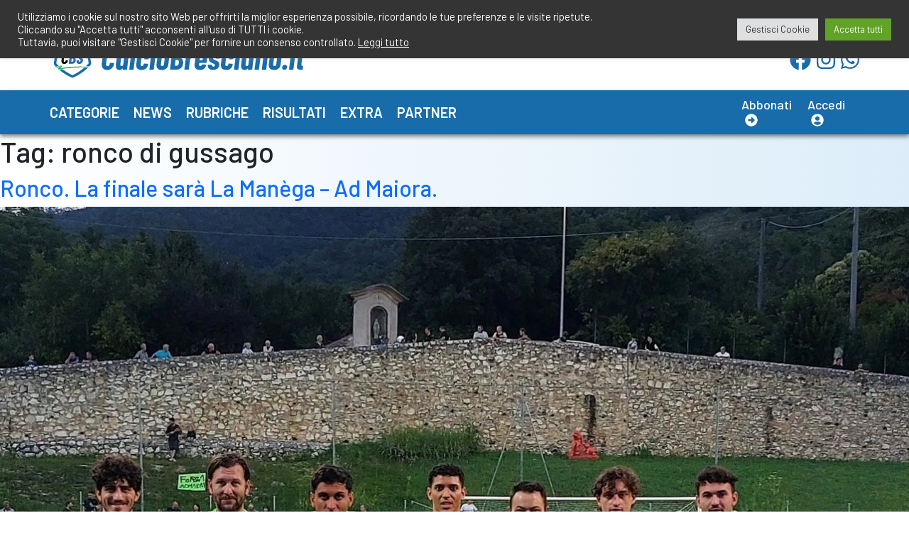

--- FILE ---
content_type: text/html; charset=UTF-8
request_url: https://www.calciobresciano.it/tag/ronco-di-gussago/
body_size: 16375
content:
<!doctype html>
<html lang="it-IT" >
<head>
	<meta charset="UTF-8" />
	<meta name="viewport" content="width=device-width, initial-scale=1" />
	<meta name='robots' content='index, follow, max-image-preview:large, max-snippet:-1, max-video-preview:-1' />

	<!-- This site is optimized with the Yoast SEO plugin v26.5 - https://yoast.com/wordpress/plugins/seo/ -->
	<title>ronco di gussago Archives - CalcioBresciano</title>
	<link rel="canonical" href="https://www.calciobresciano.it/tag/ronco-di-gussago/" />
	<meta property="og:locale" content="it_IT" />
	<meta property="og:type" content="article" />
	<meta property="og:title" content="ronco di gussago Archives - CalcioBresciano" />
	<meta property="og:url" content="https://www.calciobresciano.it/tag/ronco-di-gussago/" />
	<meta property="og:site_name" content="CalcioBresciano" />
	<meta name="twitter:card" content="summary_large_image" />
	<script type="application/ld+json" class="yoast-schema-graph">{"@context":"https://schema.org","@graph":[{"@type":"CollectionPage","@id":"https://www.calciobresciano.it/tag/ronco-di-gussago/","url":"https://www.calciobresciano.it/tag/ronco-di-gussago/","name":"ronco di gussago Archives - CalcioBresciano","isPartOf":{"@id":"https://www.calciobresciano.it/#website"},"primaryImageOfPage":{"@id":"https://www.calciobresciano.it/tag/ronco-di-gussago/#primaryimage"},"image":{"@id":"https://www.calciobresciano.it/tag/ronco-di-gussago/#primaryimage"},"thumbnailUrl":"https://www.calciobresciano.it/wp-content/uploads/2024/06/MEHIC.jpg","breadcrumb":{"@id":"https://www.calciobresciano.it/tag/ronco-di-gussago/#breadcrumb"},"inLanguage":"it-IT"},{"@type":"ImageObject","inLanguage":"it-IT","@id":"https://www.calciobresciano.it/tag/ronco-di-gussago/#primaryimage","url":"https://www.calciobresciano.it/wp-content/uploads/2024/06/MEHIC.jpg","contentUrl":"https://www.calciobresciano.it/wp-content/uploads/2024/06/MEHIC.jpg","width":1284,"height":1030},{"@type":"BreadcrumbList","@id":"https://www.calciobresciano.it/tag/ronco-di-gussago/#breadcrumb","itemListElement":[{"@type":"ListItem","position":1,"name":"Home","item":"https://www.calciobresciano.it/"},{"@type":"ListItem","position":2,"name":"ronco di gussago"}]},{"@type":"WebSite","@id":"https://www.calciobresciano.it/#website","url":"https://www.calciobresciano.it/","name":"CalcioBresciano","description":"Il sito del Calcio Bresciano","publisher":{"@id":"https://www.calciobresciano.it/#organization"},"potentialAction":[{"@type":"SearchAction","target":{"@type":"EntryPoint","urlTemplate":"https://www.calciobresciano.it/?s={search_term_string}"},"query-input":{"@type":"PropertyValueSpecification","valueRequired":true,"valueName":"search_term_string"}}],"inLanguage":"it-IT"},{"@type":"Organization","@id":"https://www.calciobresciano.it/#organization","name":"CalcioBresciano","url":"https://www.calciobresciano.it/","logo":{"@type":"ImageObject","inLanguage":"it-IT","@id":"https://www.calciobresciano.it/#/schema/logo/image/","url":"https://www.calciobresciano.it/wp-content/uploads/2021/11/cbs_logo.svg","contentUrl":"https://www.calciobresciano.it/wp-content/uploads/2021/11/cbs_logo.svg","width":4627,"height":1039,"caption":"CalcioBresciano"},"image":{"@id":"https://www.calciobresciano.it/#/schema/logo/image/"}}]}</script>
	<!-- / Yoast SEO plugin. -->


<link rel='dns-prefetch' href='//use.fontawesome.com' />
<link rel='dns-prefetch' href='//cdn.jsdelivr.net' />
<link rel='dns-prefetch' href='//unpkg.com' />
<link rel='dns-prefetch' href='//fonts.googleapis.com' />
<link rel="alternate" type="application/rss+xml" title="CalcioBresciano &raquo; Feed" href="https://www.calciobresciano.it/feed/" />
<link rel="alternate" type="application/rss+xml" title="CalcioBresciano &raquo; Feed dei commenti" href="https://www.calciobresciano.it/comments/feed/" />
<link rel="alternate" type="application/rss+xml" title="CalcioBresciano &raquo; ronco di gussago Feed del tag" href="https://www.calciobresciano.it/tag/ronco-di-gussago/feed/" />
<style id='wp-img-auto-sizes-contain-inline-css'>
img:is([sizes=auto i],[sizes^="auto," i]){contain-intrinsic-size:3000px 1500px}
/*# sourceURL=wp-img-auto-sizes-contain-inline-css */
</style>
<link rel='stylesheet' id='acy_front_messages_css-css' href='https://www.calciobresciano.it/wp-content/plugins/acymailing/media/css/front/messages.min.css?v=1767634153&#038;ver=6.9' media='all' />
<link rel='stylesheet' id='mp-theme-css' href='https://www.calciobresciano.it/wp-content/plugins/memberpress/css/ui/theme.css?ver=1.9.27' media='all' />
<link rel='stylesheet' id='dashicons-css' href='https://www.calciobresciano.it/wp-includes/css/dashicons.min.css?ver=6.9' media='all' />
<link rel='stylesheet' id='post-views-counter-frontend-css' href='https://www.calciobresciano.it/wp-content/plugins/post-views-counter/css/frontend.min.css?ver=1.6.0' media='all' />
<link rel='stylesheet' id='sbi_styles-css' href='https://www.calciobresciano.it/wp-content/plugins/instagram-feed/css/sbi-styles.min.css?ver=6.10.0' media='all' />
<style id='wp-emoji-styles-inline-css'>

	img.wp-smiley, img.emoji {
		display: inline !important;
		border: none !important;
		box-shadow: none !important;
		height: 1em !important;
		width: 1em !important;
		margin: 0 0.07em !important;
		vertical-align: -0.1em !important;
		background: none !important;
		padding: 0 !important;
	}
/*# sourceURL=wp-emoji-styles-inline-css */
</style>
<link rel='stylesheet' id='wp-block-library-css' href='https://www.calciobresciano.it/wp-includes/css/dist/block-library/style.min.css?ver=6.9' media='all' />
<style id='global-styles-inline-css'>
:root{--wp--preset--aspect-ratio--square: 1;--wp--preset--aspect-ratio--4-3: 4/3;--wp--preset--aspect-ratio--3-4: 3/4;--wp--preset--aspect-ratio--3-2: 3/2;--wp--preset--aspect-ratio--2-3: 2/3;--wp--preset--aspect-ratio--16-9: 16/9;--wp--preset--aspect-ratio--9-16: 9/16;--wp--preset--color--black: #000000;--wp--preset--color--cyan-bluish-gray: #abb8c3;--wp--preset--color--white: #FFFFFF;--wp--preset--color--pale-pink: #f78da7;--wp--preset--color--vivid-red: #cf2e2e;--wp--preset--color--luminous-vivid-orange: #ff6900;--wp--preset--color--luminous-vivid-amber: #fcb900;--wp--preset--color--light-green-cyan: #7bdcb5;--wp--preset--color--vivid-green-cyan: #00d084;--wp--preset--color--pale-cyan-blue: #8ed1fc;--wp--preset--color--vivid-cyan-blue: #0693e3;--wp--preset--color--vivid-purple: #9b51e0;--wp--preset--color--dark-gray: #28303D;--wp--preset--color--gray: #39414D;--wp--preset--color--green: #D1E4DD;--wp--preset--color--blue: #D1DFE4;--wp--preset--color--purple: #D1D1E4;--wp--preset--color--red: #E4D1D1;--wp--preset--color--orange: #E4DAD1;--wp--preset--color--yellow: #EEEADD;--wp--preset--gradient--vivid-cyan-blue-to-vivid-purple: linear-gradient(135deg,rgb(6,147,227) 0%,rgb(155,81,224) 100%);--wp--preset--gradient--light-green-cyan-to-vivid-green-cyan: linear-gradient(135deg,rgb(122,220,180) 0%,rgb(0,208,130) 100%);--wp--preset--gradient--luminous-vivid-amber-to-luminous-vivid-orange: linear-gradient(135deg,rgb(252,185,0) 0%,rgb(255,105,0) 100%);--wp--preset--gradient--luminous-vivid-orange-to-vivid-red: linear-gradient(135deg,rgb(255,105,0) 0%,rgb(207,46,46) 100%);--wp--preset--gradient--very-light-gray-to-cyan-bluish-gray: linear-gradient(135deg,rgb(238,238,238) 0%,rgb(169,184,195) 100%);--wp--preset--gradient--cool-to-warm-spectrum: linear-gradient(135deg,rgb(74,234,220) 0%,rgb(151,120,209) 20%,rgb(207,42,186) 40%,rgb(238,44,130) 60%,rgb(251,105,98) 80%,rgb(254,248,76) 100%);--wp--preset--gradient--blush-light-purple: linear-gradient(135deg,rgb(255,206,236) 0%,rgb(152,150,240) 100%);--wp--preset--gradient--blush-bordeaux: linear-gradient(135deg,rgb(254,205,165) 0%,rgb(254,45,45) 50%,rgb(107,0,62) 100%);--wp--preset--gradient--luminous-dusk: linear-gradient(135deg,rgb(255,203,112) 0%,rgb(199,81,192) 50%,rgb(65,88,208) 100%);--wp--preset--gradient--pale-ocean: linear-gradient(135deg,rgb(255,245,203) 0%,rgb(182,227,212) 50%,rgb(51,167,181) 100%);--wp--preset--gradient--electric-grass: linear-gradient(135deg,rgb(202,248,128) 0%,rgb(113,206,126) 100%);--wp--preset--gradient--midnight: linear-gradient(135deg,rgb(2,3,129) 0%,rgb(40,116,252) 100%);--wp--preset--gradient--purple-to-yellow: linear-gradient(160deg, #D1D1E4 0%, #EEEADD 100%);--wp--preset--gradient--yellow-to-purple: linear-gradient(160deg, #EEEADD 0%, #D1D1E4 100%);--wp--preset--gradient--green-to-yellow: linear-gradient(160deg, #D1E4DD 0%, #EEEADD 100%);--wp--preset--gradient--yellow-to-green: linear-gradient(160deg, #EEEADD 0%, #D1E4DD 100%);--wp--preset--gradient--red-to-yellow: linear-gradient(160deg, #E4D1D1 0%, #EEEADD 100%);--wp--preset--gradient--yellow-to-red: linear-gradient(160deg, #EEEADD 0%, #E4D1D1 100%);--wp--preset--gradient--purple-to-red: linear-gradient(160deg, #D1D1E4 0%, #E4D1D1 100%);--wp--preset--gradient--red-to-purple: linear-gradient(160deg, #E4D1D1 0%, #D1D1E4 100%);--wp--preset--font-size--small: 18px;--wp--preset--font-size--medium: 20px;--wp--preset--font-size--large: 24px;--wp--preset--font-size--x-large: 42px;--wp--preset--font-size--extra-small: 16px;--wp--preset--font-size--normal: 20px;--wp--preset--font-size--extra-large: 40px;--wp--preset--font-size--huge: 96px;--wp--preset--font-size--gigantic: 144px;--wp--preset--spacing--20: 0.44rem;--wp--preset--spacing--30: 0.67rem;--wp--preset--spacing--40: 1rem;--wp--preset--spacing--50: 1.5rem;--wp--preset--spacing--60: 2.25rem;--wp--preset--spacing--70: 3.38rem;--wp--preset--spacing--80: 5.06rem;--wp--preset--shadow--natural: 6px 6px 9px rgba(0, 0, 0, 0.2);--wp--preset--shadow--deep: 12px 12px 50px rgba(0, 0, 0, 0.4);--wp--preset--shadow--sharp: 6px 6px 0px rgba(0, 0, 0, 0.2);--wp--preset--shadow--outlined: 6px 6px 0px -3px rgb(255, 255, 255), 6px 6px rgb(0, 0, 0);--wp--preset--shadow--crisp: 6px 6px 0px rgb(0, 0, 0);}:where(.is-layout-flex){gap: 0.5em;}:where(.is-layout-grid){gap: 0.5em;}body .is-layout-flex{display: flex;}.is-layout-flex{flex-wrap: wrap;align-items: center;}.is-layout-flex > :is(*, div){margin: 0;}body .is-layout-grid{display: grid;}.is-layout-grid > :is(*, div){margin: 0;}:where(.wp-block-columns.is-layout-flex){gap: 2em;}:where(.wp-block-columns.is-layout-grid){gap: 2em;}:where(.wp-block-post-template.is-layout-flex){gap: 1.25em;}:where(.wp-block-post-template.is-layout-grid){gap: 1.25em;}.has-black-color{color: var(--wp--preset--color--black) !important;}.has-cyan-bluish-gray-color{color: var(--wp--preset--color--cyan-bluish-gray) !important;}.has-white-color{color: var(--wp--preset--color--white) !important;}.has-pale-pink-color{color: var(--wp--preset--color--pale-pink) !important;}.has-vivid-red-color{color: var(--wp--preset--color--vivid-red) !important;}.has-luminous-vivid-orange-color{color: var(--wp--preset--color--luminous-vivid-orange) !important;}.has-luminous-vivid-amber-color{color: var(--wp--preset--color--luminous-vivid-amber) !important;}.has-light-green-cyan-color{color: var(--wp--preset--color--light-green-cyan) !important;}.has-vivid-green-cyan-color{color: var(--wp--preset--color--vivid-green-cyan) !important;}.has-pale-cyan-blue-color{color: var(--wp--preset--color--pale-cyan-blue) !important;}.has-vivid-cyan-blue-color{color: var(--wp--preset--color--vivid-cyan-blue) !important;}.has-vivid-purple-color{color: var(--wp--preset--color--vivid-purple) !important;}.has-black-background-color{background-color: var(--wp--preset--color--black) !important;}.has-cyan-bluish-gray-background-color{background-color: var(--wp--preset--color--cyan-bluish-gray) !important;}.has-white-background-color{background-color: var(--wp--preset--color--white) !important;}.has-pale-pink-background-color{background-color: var(--wp--preset--color--pale-pink) !important;}.has-vivid-red-background-color{background-color: var(--wp--preset--color--vivid-red) !important;}.has-luminous-vivid-orange-background-color{background-color: var(--wp--preset--color--luminous-vivid-orange) !important;}.has-luminous-vivid-amber-background-color{background-color: var(--wp--preset--color--luminous-vivid-amber) !important;}.has-light-green-cyan-background-color{background-color: var(--wp--preset--color--light-green-cyan) !important;}.has-vivid-green-cyan-background-color{background-color: var(--wp--preset--color--vivid-green-cyan) !important;}.has-pale-cyan-blue-background-color{background-color: var(--wp--preset--color--pale-cyan-blue) !important;}.has-vivid-cyan-blue-background-color{background-color: var(--wp--preset--color--vivid-cyan-blue) !important;}.has-vivid-purple-background-color{background-color: var(--wp--preset--color--vivid-purple) !important;}.has-black-border-color{border-color: var(--wp--preset--color--black) !important;}.has-cyan-bluish-gray-border-color{border-color: var(--wp--preset--color--cyan-bluish-gray) !important;}.has-white-border-color{border-color: var(--wp--preset--color--white) !important;}.has-pale-pink-border-color{border-color: var(--wp--preset--color--pale-pink) !important;}.has-vivid-red-border-color{border-color: var(--wp--preset--color--vivid-red) !important;}.has-luminous-vivid-orange-border-color{border-color: var(--wp--preset--color--luminous-vivid-orange) !important;}.has-luminous-vivid-amber-border-color{border-color: var(--wp--preset--color--luminous-vivid-amber) !important;}.has-light-green-cyan-border-color{border-color: var(--wp--preset--color--light-green-cyan) !important;}.has-vivid-green-cyan-border-color{border-color: var(--wp--preset--color--vivid-green-cyan) !important;}.has-pale-cyan-blue-border-color{border-color: var(--wp--preset--color--pale-cyan-blue) !important;}.has-vivid-cyan-blue-border-color{border-color: var(--wp--preset--color--vivid-cyan-blue) !important;}.has-vivid-purple-border-color{border-color: var(--wp--preset--color--vivid-purple) !important;}.has-vivid-cyan-blue-to-vivid-purple-gradient-background{background: var(--wp--preset--gradient--vivid-cyan-blue-to-vivid-purple) !important;}.has-light-green-cyan-to-vivid-green-cyan-gradient-background{background: var(--wp--preset--gradient--light-green-cyan-to-vivid-green-cyan) !important;}.has-luminous-vivid-amber-to-luminous-vivid-orange-gradient-background{background: var(--wp--preset--gradient--luminous-vivid-amber-to-luminous-vivid-orange) !important;}.has-luminous-vivid-orange-to-vivid-red-gradient-background{background: var(--wp--preset--gradient--luminous-vivid-orange-to-vivid-red) !important;}.has-very-light-gray-to-cyan-bluish-gray-gradient-background{background: var(--wp--preset--gradient--very-light-gray-to-cyan-bluish-gray) !important;}.has-cool-to-warm-spectrum-gradient-background{background: var(--wp--preset--gradient--cool-to-warm-spectrum) !important;}.has-blush-light-purple-gradient-background{background: var(--wp--preset--gradient--blush-light-purple) !important;}.has-blush-bordeaux-gradient-background{background: var(--wp--preset--gradient--blush-bordeaux) !important;}.has-luminous-dusk-gradient-background{background: var(--wp--preset--gradient--luminous-dusk) !important;}.has-pale-ocean-gradient-background{background: var(--wp--preset--gradient--pale-ocean) !important;}.has-electric-grass-gradient-background{background: var(--wp--preset--gradient--electric-grass) !important;}.has-midnight-gradient-background{background: var(--wp--preset--gradient--midnight) !important;}.has-small-font-size{font-size: var(--wp--preset--font-size--small) !important;}.has-medium-font-size{font-size: var(--wp--preset--font-size--medium) !important;}.has-large-font-size{font-size: var(--wp--preset--font-size--large) !important;}.has-x-large-font-size{font-size: var(--wp--preset--font-size--x-large) !important;}
/*# sourceURL=global-styles-inline-css */
</style>

<style id='classic-theme-styles-inline-css'>
/*! This file is auto-generated */
.wp-block-button__link{color:#fff;background-color:#32373c;border-radius:9999px;box-shadow:none;text-decoration:none;padding:calc(.667em + 2px) calc(1.333em + 2px);font-size:1.125em}.wp-block-file__button{background:#32373c;color:#fff;text-decoration:none}
/*# sourceURL=/wp-includes/css/classic-themes.min.css */
</style>
<link rel='stylesheet' id='cookie-law-info-css' href='https://www.calciobresciano.it/wp-content/plugins/cookie-law-info/legacy/public/css/cookie-law-info-public.css?ver=3.3.8' media='all' />
<link rel='stylesheet' id='cookie-law-info-gdpr-css' href='https://www.calciobresciano.it/wp-content/plugins/cookie-law-info/legacy/public/css/cookie-law-info-gdpr.css?ver=3.3.8' media='all' />
<link rel='stylesheet' id='SFSImainCss-css' href='https://www.calciobresciano.it/wp-content/plugins/ultimate-social-media-icons/css/sfsi-style.css?ver=2.9.6' media='all' />
<link rel='stylesheet' id='twenty-twenty-one-style-css' href='https://www.calciobresciano.it/wp-content/themes/cbs/style.css?ver=6.9' media='all' />
<link rel='stylesheet' id='twenty-twenty-one-print-style-css' href='https://www.calciobresciano.it/wp-content/themes/cbs/assets/css/print.css?ver=6.9' media='print' />
<link rel='stylesheet' id='google_fonts_barlow-css' href='https://fonts.googleapis.com/css2?family=Barlow%3Aital%2Cwght%400%2C100%3B0%2C200%3B0%2C300%3B0%2C400%3B0%2C500%3B0%2C600%3B0%2C700%3B0%2C800%3B0%2C900%3B1%2C100%3B1%2C200%3B1%2C300%3B1%2C400%3B1%2C500%3B1%2C600%3B1%2C700%3B1%2C800%3B1%2C900&#038;display=swap&#038;ver=6.9' media='all' />
<link rel='stylesheet' id='google_fonts_barlow_condensed-css' href='https://fonts.googleapis.com/css2?family=Barlow+Condensed%3Aital%2Cwght%400%2C100%3B0%2C200%3B0%2C300%3B0%2C400%3B0%2C500%3B0%2C600%3B0%2C700%3B0%2C800%3B0%2C900%3B1%2C100%3B1%2C200%3B1%2C300%3B1%2C400%3B1%2C500%3B1%2C600%3B1%2C700%3B1%2C800%3B1%2C900&#038;display=swap&#038;ver=6.9' media='all' />
<link rel='stylesheet' id='google_fonts_barlow_semi_condensed-css' href='https://fonts.googleapis.com/css2?family=Barlow+Semi+Condensed%3Aital%2Cwght%400%2C100%3B0%2C200%3B0%2C300%3B0%2C400%3B0%2C500%3B0%2C600%3B0%2C700%3B0%2C800%3B0%2C900%3B1%2C100%3B1%2C200%3B1%2C300%3B1%2C400%3B1%2C500%3B1%2C600%3B1%2C700%3B1%2C800%3B1%2C900&#038;display=swap&#038;ver=6.9' media='all' />
<link rel='stylesheet' id='bootstrap-css' href='https://cdn.jsdelivr.net/npm/bootstrap@5.1.3/dist/css/bootstrap.min.css?ver=6.9' media='all' />
<link rel='stylesheet' id='swiper-srtyle-css' href='https://unpkg.com/swiper/swiper-bundle.min.css?ver=6.9' media='all' />
<link rel='stylesheet' id='cbs_css_custom-css' href='https://www.calciobresciano.it/wp-content/themes/cbs/cbs.css?ver=6.9' media='all' />
<script id="acy_front_messages_js-js-before">
var ACYM_AJAX_START = "https://www.calciobresciano.it/wp-admin/admin-ajax.php";
            var ACYM_AJAX_PARAMS = "?action=acymailing_router&noheader=1&nocache=1768981488";
            var ACYM_AJAX = ACYM_AJAX_START + ACYM_AJAX_PARAMS;
//# sourceURL=acy_front_messages_js-js-before
</script>
<script src="https://www.calciobresciano.it/wp-content/plugins/acymailing/media/js/front/messages.min.js?v=1767634153&amp;ver=6.9" id="acy_front_messages_js-js"></script>
<script src="https://www.calciobresciano.it/wp-includes/js/jquery/jquery.min.js?ver=3.7.1" id="jquery-core-js"></script>
<script src="https://www.calciobresciano.it/wp-includes/js/jquery/jquery-migrate.min.js?ver=3.4.1" id="jquery-migrate-js"></script>
<script id="cookie-law-info-js-extra">
var Cli_Data = {"nn_cookie_ids":[],"cookielist":[],"non_necessary_cookies":{"analytics":["",""]},"ccpaEnabled":"","ccpaRegionBased":"","ccpaBarEnabled":"","strictlyEnabled":["necessary","obligatoire"],"ccpaType":"gdpr","js_blocking":"1","custom_integration":"","triggerDomRefresh":"","secure_cookies":""};
var cli_cookiebar_settings = {"animate_speed_hide":"500","animate_speed_show":"500","background":"#343434","border":"#b1a6a6c2","border_on":"","button_1_button_colour":"#61a229","button_1_button_hover":"#4e8221","button_1_link_colour":"#fff","button_1_as_button":"1","button_1_new_win":"","button_2_button_colour":"#333","button_2_button_hover":"#292929","button_2_link_colour":"#ffffff","button_2_as_button":"","button_2_hidebar":"","button_3_button_colour":"#dedfe0","button_3_button_hover":"#b2b2b3","button_3_link_colour":"#333333","button_3_as_button":"1","button_3_new_win":"","button_4_button_colour":"#dedfe0","button_4_button_hover":"#b2b2b3","button_4_link_colour":"#333333","button_4_as_button":"1","button_7_button_colour":"#61a229","button_7_button_hover":"#4e8221","button_7_link_colour":"#fff","button_7_as_button":"1","button_7_new_win":"","font_family":"inherit","header_fix":"1","notify_animate_hide":"1","notify_animate_show":"","notify_div_id":"#cookie-law-info-bar","notify_position_horizontal":"right","notify_position_vertical":"top","scroll_close":"","scroll_close_reload":"","accept_close_reload":"","reject_close_reload":"","showagain_tab":"","showagain_background":"#fff","showagain_border":"#000","showagain_div_id":"#cookie-law-info-again","showagain_x_position":"100px","text":"#ffffff","show_once_yn":"","show_once":"10000","logging_on":"","as_popup":"","popup_overlay":"1","bar_heading_text":"","cookie_bar_as":"banner","popup_showagain_position":"bottom-right","widget_position":"left"};
var log_object = {"ajax_url":"https://www.calciobresciano.it/wp-admin/admin-ajax.php"};
//# sourceURL=cookie-law-info-js-extra
</script>
<script src="https://www.calciobresciano.it/wp-content/plugins/cookie-law-info/legacy/public/js/cookie-law-info-public.js?ver=3.3.8" id="cookie-law-info-js"></script>
<script id="jsjoomsportlivemacthes-js-extra">
var jslAjax = {"ajax_url":"https://www.calciobresciano.it/wp-admin/admin-ajax.php"};
//# sourceURL=jsjoomsportlivemacthes-js-extra
</script>
<script src="https://www.calciobresciano.it/wp-content/plugins/joomsport-sports-league-results-management/includes/../sportleague/assets/js/joomsport_live.js?ver=6.9" id="jsjoomsportlivemacthes-js"></script>
<script integrity="sha384-rOA1PnstxnOBLzCLMcre8ybwbTmemjzdNlILg8O7z1lUkLXozs4DHonlDtnE7fpc" defer crossorigin="anonymous"src="https://use.fontawesome.com/releases/v5.15.4/js/all.js" id="font-awesome-cdn-svg-all-js"></script>
<link rel="https://api.w.org/" href="https://www.calciobresciano.it/wp-json/" /><link rel="alternate" title="JSON" type="application/json" href="https://www.calciobresciano.it/wp-json/wp/v2/tags/8324" /><link rel="EditURI" type="application/rsd+xml" title="RSD" href="https://www.calciobresciano.it/xmlrpc.php?rsd" />
<meta name="generator" content="WordPress 6.9" />
<script type="text/javascript">
                var ajaxurl = "https://www.calciobresciano.it/wp-admin/admin-ajax.php";
              </script><meta name="follow.[base64]" content="vhaDgy9E89gT8KljG4hZ"/><link rel="icon" href="https://www.calciobresciano.it/wp-content/uploads/2021/12/logo_bg-60x58.png" sizes="32x32" />
<link rel="icon" href="https://www.calciobresciano.it/wp-content/uploads/2021/12/logo_bg.png" sizes="192x192" />
<link rel="apple-touch-icon" href="https://www.calciobresciano.it/wp-content/uploads/2021/12/logo_bg.png" />
<meta name="msapplication-TileImage" content="https://www.calciobresciano.it/wp-content/uploads/2021/12/logo_bg.png" />
	

	<!-- Google tag (gtag.js) -->
	<script async src="https://www.googletagmanager.com/gtag/js?id=G-R60PHCSMG0"></script>
	<script>
		window.dataLayer = window.dataLayer || [];
		function gtag(){dataLayer.push(arguments);}
		gtag('js', new Date());

		gtag('config', 'G-R60PHCSMG0');
	</script>

	<!-- Global site tag (gtag.js) - Google Analytics -->
	<!-- <script async src="https://www.googletagmanager.com/gtag/js?id=UA-18427232-1"></script>
	<script>
		window.dataLayer = window.dataLayer || [];
		function gtag(){dataLayer.push(arguments);}
		gtag('js', new Date());

		gtag('config', 'UA-18427232-1');
	</script> -->
<link rel='stylesheet' id='cookie-law-info-table-css' href='https://www.calciobresciano.it/wp-content/plugins/cookie-law-info/legacy/public/css/cookie-law-info-table.css?ver=3.3.8' media='all' />
</head>

<body class="archive tag tag-ronco-di-gussago tag-8324 wp-custom-logo wp-embed-responsive wp-theme-cbs sfsi_actvite_theme_flat is-light-theme no-js hfeed has-main-navigation no-widgets">
<button
	type="button"
	class="btn btn-danger btn-floating btn-lg"
	id="btn-back-to-top"
>
	<i class="fas fa-arrow-up"></i>
</button>
<div id="page" class="site">
	<a class="skip-link screen-reader-text" href="#content">Salta al contenuto</a>

	
<header id="masthead" class="site-header has-logo has-title-and-tagline has-menu" role="banner">

	<!-- BEGIN: header-first-row -->
	<div class="container-fluid header-first-row">
		<div class="container px-0">
			<div class="row">
				<div class="col my-2 d-flex justify-content-lg-end">
					<a class="text-decoration-none" href="mailto:redazione@calciobresciano.it">
						<i class="fas fa-envelope"></i><span class="mx-2">redazione@calciobresciano.it</span>
					</a>
					<a class="ms-4" href="tel:3491834075">
						<i class="fas fa-phone"></i><span class="mx-2">349.1834075</span>
					</a>
				</div>
			</div>
		</div>
	</div>
	<!-- END: header-first-row -->
	<!-- BEGIN: header-second-row -->
	<div class="container-fluid header-second-row">
		<div class="container px-0">
			<div class="row align-items-center justify-content-between">
				<div class="col-8 col-lg-4 px-0">
					<a href="https://www.calciobresciano.it">
						<img
							class="img-fluid"
							src="https://www.calciobresciano.it/wp-content/uploads/2021/11/cbs_logo.svg"
							title="cbs_logo"
							alt="cbs_logo">
					</a>
				</div>
								<div class="col-4 col-lg-2 d-flex align-items-center justify-content-end social-icons p-0 p-lg-2">
					<a class="mx-1" href="https://www.facebook.com/CalcioBresciano.it/" style="font-size: 30px;" target="_blank">
						<i class="fab fa-facebook"></i>
					</a>
					<a class="mx-1" href="https://www.instagram.com/calciobresciano/" style="font-size: 30px;" target="_blank">
						<i class="fab fa-instagram"></i>
					</a>
					<a class="mx-1" href="https://whatsapp.com/channel/0029VaJnfk0IXnloxliA5z2Q" style="font-size: 30px;" target="_blank">
						<i class="fab fa-whatsapp"></i>
					</a>
				</div>
							</div>
		</div>
	</div>
	<!-- END: header-second-row -->
	<!-- BEGIN: menu -->
	

	<div class="container-fluid header-third-row">
		<div class="container px-0">
			<div class="row">
				<div class="col main-menu">
					<nav class="navbar navbar-expand-lg navbar-dark py-3">
						<button class="navbar-toggler" type="button" data-bs-toggle="collapse" data-bs-target="#navbarSupportedContent" aria-controls="navbarSupportedContent" 
							aria-expanded="false" aria-label="Toggle navigation">
							<span class="navbar-toggler-icon"></span>
						</button>
						<div class="collapse navbar-collapse" id="navbarSupportedContent">
							<div class="primary-menu-container"><ul class="navbar-nav me-auto mb-2 mb-lg-0" class="menu-wrapper"><li id="menu-item-131364" class="menu-item menu-item-type-taxonomy menu-item-object-category menu-item-131364"><a href="https://www.calciobresciano.it/./categorie/">Categorie</a></li>
<li id="menu-item-131373" class="menu-item menu-item-type-taxonomy menu-item-object-category menu-item-131373"><a href="https://www.calciobresciano.it/./news/">News</a></li>
<li id="menu-item-89206" class="menu-item menu-item-type-taxonomy menu-item-object-category menu-item-89206"><a href="https://www.calciobresciano.it/./rubriche/">Rubriche</a></li>
<li id="menu-item-131374" class="menu-item menu-item-type-taxonomy menu-item-object-category menu-item-131374"><a href="https://www.calciobresciano.it/./risultati-c/">Risultati</a></li>
<li id="menu-item-131375" class="menu-item menu-item-type-taxonomy menu-item-object-category menu-item-131375"><a href="https://www.calciobresciano.it/./extra/">Extra</a></li>
<li id="menu-item-131376" class="menu-item menu-item-type-taxonomy menu-item-object-category menu-item-131376"><a href="https://www.calciobresciano.it/./partner/">Partner</a></li>
</ul></div>													</div>
					</nav>				
				</div>
				<div class="col-auto col-lg-2 d-flex align-items-center justify-content-end enter-club">
											<a class="mx-1" href="https://www.calciobresciano.it/abbonati/">
							<span>Abbonati</span>
							<span class="fas fa-arrow-alt-circle-right" style="margin-left: 5px;">&nbsp;</span>
						</a>
						<a class="mx-1" href="https://www.calciobresciano.it/entra-nel-club/free">
							<span>Accedi</span>
							<span class="fas fa-user-circle" style="margin-left: 5px;">&nbsp;</span>
						</a>
									</div>
			</div>
		</div>
	</div>
	<!-- END: menu -->

	
</header><!-- #masthead -->
	<div id="content" class="site-content">
		<div id="primary" class="content-area">
			<main id="main" class="site-main" role="main">


	<header class="page-header alignwide">
		<h1 class="page-title">Tag: <span>ronco di gussago</span></h1>			</header><!-- .page-header -->

					
<article id="post-128368" class="post-128368 post type-post status-publish format-standard has-post-thumbnail hentry category-tornei-notturni tag-brescia-cbs tag-calcio-bresciano tag-ronco tag-ronco-di-gussago tag-torneo-di-ronco tag-torneo-notturno entry">

	
<header class="entry-header">
	<h2 class="entry-title default-max-width"><a href="https://www.calciobresciano.it/extra/tornei-notturni/2024/06/29/ronco-la-finale-sara-la-manega-ad-maiora/">Ronco. La finale sarà La Manèga &#8211; Ad Maiora.</a></h2>
		
			<figure class="post-thumbnail">
				<a class="post-thumbnail-inner alignwide" href="https://www.calciobresciano.it/extra/tornei-notturni/2024/06/29/ronco-la-finale-sara-la-manega-ad-maiora/" aria-hidden="true" tabindex="-1">
					<img width="1284" height="1030" src="https://www.calciobresciano.it/wp-content/uploads/2024/06/MEHIC.jpg" class="attachment-post-thumbnail size-post-thumbnail wp-post-image" alt="" decoding="async" fetchpriority="high" srcset="https://www.calciobresciano.it/wp-content/uploads/2024/06/MEHIC.jpg 1284w, https://www.calciobresciano.it/wp-content/uploads/2024/06/MEHIC-300x241.jpg 300w, https://www.calciobresciano.it/wp-content/uploads/2024/06/MEHIC-1030x826.jpg 1030w, https://www.calciobresciano.it/wp-content/uploads/2024/06/MEHIC-768x616.jpg 768w, https://www.calciobresciano.it/wp-content/uploads/2024/06/MEHIC-310x249.jpg 310w, https://www.calciobresciano.it/wp-content/uploads/2024/06/MEHIC-60x48.jpg 60w" sizes="(max-width: 1284px) 100vw, 1284px" style="width:100%;height:80.22%;max-width:1284px;" />				</a>
							</figure>

				</header><!-- .entry-header -->

	<div class="entry-content">
		<p>Nella serata di ieri si sono disputate le semifinali del Torneo di Ronco. Due vittorie di misura che consentono a La Manéga Franciacorta e Ad Maiora di darsi battaglia nell’atto conclusivo della manifestazione. Di seguito il riepilogo delle due gare disputate: &nbsp; LA MANEGA FRANCIACORTA – AMICI DI BEPPE SIRI DF 2-1 (Loda, Capelli -&hellip;&hellip; <a class="more-link" href="https://www.calciobresciano.it/extra/tornei-notturni/2024/06/29/ronco-la-finale-sara-la-manega-ad-maiora/">Continua a leggere <span class="screen-reader-text">Ronco. La finale sarà La Manèga &#8211; Ad Maiora.</span></a></p>
	</div><!-- .entry-content -->

	<footer class="entry-footer default-max-width">
		<span class="posted-on">Pubblicato <time class="entry-date published updated" datetime="2024-06-29T10:20:22+02:00">29 Giugno 2024</time></span><div class="post-taxonomies"><span class="cat-links">Categorie: <a href="https://www.calciobresciano.it/./extra/tornei-notturni/" rel="category tag">Tornei notturni</a> </span><span class="tags-links">Taggato <a href="https://www.calciobresciano.it/tag/brescia-cbs/" rel="tag">brescia cbs</a>, <a href="https://www.calciobresciano.it/tag/calcio-bresciano/" rel="tag">calcio bresciano</a>, <a href="https://www.calciobresciano.it/tag/ronco/" rel="tag">ronco</a>, <a href="https://www.calciobresciano.it/tag/ronco-di-gussago/" rel="tag">ronco di gussago</a>, <a href="https://www.calciobresciano.it/tag/torneo-di-ronco/" rel="tag">torneo di ronco</a>, <a href="https://www.calciobresciano.it/tag/torneo-notturno/" rel="tag">torneo notturno</a></span></div>	</footer><!-- .entry-footer -->
</article><!-- #post-${ID} -->
					
<article id="post-127963" class="post-127963 post type-post status-publish format-standard has-post-thumbnail hentry category-tornei-notturni tag-calciobresciano tag-formazioni tag-marcatori tag-ronco-di-gussago tag-tabellini tag-tornei-notturni entry">

	
<header class="entry-header">
	<h2 class="entry-title default-max-width"><a href="https://www.calciobresciano.it/extra/tornei-notturni/2024/06/20/torneo-di-ronco-manega-fa-il-colpo-anche-arc-a-punteggio-pieno/">Torneo di Ronco: Manega fa il colpo, anche Arc a punteggio pieno</a></h2>
		
			<figure class="post-thumbnail">
				<a class="post-thumbnail-inner alignwide" href="https://www.calciobresciano.it/extra/tornei-notturni/2024/06/20/torneo-di-ronco-manega-fa-il-colpo-anche-arc-a-punteggio-pieno/" aria-hidden="true" tabindex="-1">
					<img width="1440" height="1440" src="https://www.calciobresciano.it/wp-content/uploads/2024/06/manega-ronco.jpg" class="attachment-post-thumbnail size-post-thumbnail wp-post-image" alt="" decoding="async" srcset="https://www.calciobresciano.it/wp-content/uploads/2024/06/manega-ronco.jpg 1440w, https://www.calciobresciano.it/wp-content/uploads/2024/06/manega-ronco-300x300.jpg 300w, https://www.calciobresciano.it/wp-content/uploads/2024/06/manega-ronco-1030x1030.jpg 1030w, https://www.calciobresciano.it/wp-content/uploads/2024/06/manega-ronco-80x80.jpg 80w, https://www.calciobresciano.it/wp-content/uploads/2024/06/manega-ronco-768x768.jpg 768w, https://www.calciobresciano.it/wp-content/uploads/2024/06/manega-ronco-310x310.jpg 310w, https://www.calciobresciano.it/wp-content/uploads/2024/06/manega-ronco-60x60.jpg 60w" sizes="(max-width: 1440px) 100vw, 1440px" style="width:100%;height:100%;max-width:1440px;" />				</a>
							</figure>

				</header><!-- .entry-header -->

	<div class="entry-content">
		<p>Non si ferma mai il Torneo di Ronco, che macina partite dei gironi dal lunedì al venerdì. Grande spettacolo ieri sera nel perfetto campo gussaghese (qui potete trovare anche gli highlights delle partite) con la sfida iniziale tra La Manèga Franciacorta e LPR &#8211; Frabol ad aprire subito le danze: 11 gol in campo, con&hellip;&hellip; <a class="more-link" href="https://www.calciobresciano.it/extra/tornei-notturni/2024/06/20/torneo-di-ronco-manega-fa-il-colpo-anche-arc-a-punteggio-pieno/">Continua a leggere <span class="screen-reader-text">Torneo di Ronco: Manega fa il colpo, anche Arc a punteggio pieno</span></a></p>
	</div><!-- .entry-content -->

	<footer class="entry-footer default-max-width">
		<span class="posted-on">Pubblicato <time class="entry-date published updated" datetime="2024-06-20T17:59:13+02:00">20 Giugno 2024</time></span><div class="post-taxonomies"><span class="cat-links">Categorie: <a href="https://www.calciobresciano.it/./extra/tornei-notturni/" rel="category tag">Tornei notturni</a> </span><span class="tags-links">Taggato <a href="https://www.calciobresciano.it/tag/calciobresciano/" rel="tag">calciobresciano</a>, <a href="https://www.calciobresciano.it/tag/formazioni/" rel="tag">formazioni</a>, <a href="https://www.calciobresciano.it/tag/marcatori/" rel="tag">marcatori</a>, <a href="https://www.calciobresciano.it/tag/ronco-di-gussago/" rel="tag">ronco di gussago</a>, <a href="https://www.calciobresciano.it/tag/tabellini/" rel="tag">tabellini</a>, <a href="https://www.calciobresciano.it/tag/tornei-notturni/" rel="tag">tornei notturni</a></span></div>	</footer><!-- .entry-footer -->
</article><!-- #post-${ID} -->
					
<article id="post-127839" class="post-127839 post type-post status-publish format-standard has-post-thumbnail hentry category-tornei-notturni tag-marcatori tag-risultati tag-ronco-di-gussago tag-tabellini tag-torneo-notturno entry">

	
<header class="entry-header">
	<h2 class="entry-title default-max-width"><a href="https://www.calciobresciano.it/extra/tornei-notturni/2024/06/18/torneo-di-ronco-partenza-con-il-botto-il-grande-protagonista-e-ngbesso/">Torneo di Ronco: partenza con il botto, il grande protagonista è N&#8217;Gbesso</a></h2>
		
			<figure class="post-thumbnail">
				<a class="post-thumbnail-inner alignwide" href="https://www.calciobresciano.it/extra/tornei-notturni/2024/06/18/torneo-di-ronco-partenza-con-il-botto-il-grande-protagonista-e-ngbesso/" aria-hidden="true" tabindex="-1">
					<img width="837" height="438" src="https://www.calciobresciano.it/wp-content/uploads/2024/06/bonometti-ronco.jpg" class="attachment-post-thumbnail size-post-thumbnail wp-post-image" alt="" decoding="async" srcset="https://www.calciobresciano.it/wp-content/uploads/2024/06/bonometti-ronco.jpg 837w, https://www.calciobresciano.it/wp-content/uploads/2024/06/bonometti-ronco-300x157.jpg 300w, https://www.calciobresciano.it/wp-content/uploads/2024/06/bonometti-ronco-768x402.jpg 768w, https://www.calciobresciano.it/wp-content/uploads/2024/06/bonometti-ronco-310x162.jpg 310w, https://www.calciobresciano.it/wp-content/uploads/2024/06/bonometti-ronco-60x31.jpg 60w" sizes="(max-width: 837px) 100vw, 837px" style="width:100%;height:52.33%;max-width:837px;" />				</a>
							</figure>

				</header><!-- .entry-header -->

	<div class="entry-content">
		<p>Partenza con il botto a Ronco di Gussago, nella prima giornata del torneo dedicato alla memoria di Marzio Maccarana, ricordato anche ieri sera al fischio d&#8217;inizio di una manifestazione sempre più importante, con grandi nomi del calcio dilettantistico già in pista nella prima serata. Su tutti ha rubato l&#8217;occhio l&#8217;ex milanista N&#8217;Gbesso, autore di un&hellip;&hellip; <a class="more-link" href="https://www.calciobresciano.it/extra/tornei-notturni/2024/06/18/torneo-di-ronco-partenza-con-il-botto-il-grande-protagonista-e-ngbesso/">Continua a leggere <span class="screen-reader-text">Torneo di Ronco: partenza con il botto, il grande protagonista è N&#8217;Gbesso</span></a></p>
	</div><!-- .entry-content -->

	<footer class="entry-footer default-max-width">
		<span class="posted-on">Pubblicato <time class="entry-date published updated" datetime="2024-06-18T17:46:03+02:00">18 Giugno 2024</time></span><div class="post-taxonomies"><span class="cat-links">Categorie: <a href="https://www.calciobresciano.it/./extra/tornei-notturni/" rel="category tag">Tornei notturni</a> </span><span class="tags-links">Taggato <a href="https://www.calciobresciano.it/tag/marcatori/" rel="tag">marcatori</a>, <a href="https://www.calciobresciano.it/tag/risultati/" rel="tag">risultati</a>, <a href="https://www.calciobresciano.it/tag/ronco-di-gussago/" rel="tag">ronco di gussago</a>, <a href="https://www.calciobresciano.it/tag/tabellini/" rel="tag">tabellini</a>, <a href="https://www.calciobresciano.it/tag/torneo-notturno/" rel="tag">torneo notturno</a></span></div>	</footer><!-- .entry-footer -->
</article><!-- #post-${ID} -->
					
<article id="post-127233" class="post-127233 post type-post status-publish format-standard has-post-thumbnail hentry category-tornei-notturni tag-ronco-di-gussago tag-sorteggio tag-tabellone tag-tornei-notturni entry">

	
<header class="entry-header">
	<h2 class="entry-title default-max-width"><a href="https://www.calciobresciano.it/extra/tornei-notturni/2024/06/05/torneo-di-ronco-di-gussago-montepremi-sempre-piu-ricco-il-sorteggio-per-le-12-squadre-in-cerca-del-titolo/">Torneo di Ronco di Gussago: montepremi sempre più ricco, il sorteggio per le 12 squadre</a></h2>
		
			<figure class="post-thumbnail">
				<a class="post-thumbnail-inner alignwide" href="https://www.calciobresciano.it/extra/tornei-notturni/2024/06/05/torneo-di-ronco-di-gussago-montepremi-sempre-piu-ricco-il-sorteggio-per-le-12-squadre-in-cerca-del-titolo/" aria-hidden="true" tabindex="-1">
					<img width="1440" height="1175" src="https://www.calciobresciano.it/wp-content/uploads/2024/06/volontari-ronco.jpg" class="attachment-post-thumbnail size-post-thumbnail wp-post-image" alt="" decoding="async" loading="lazy" srcset="https://www.calciobresciano.it/wp-content/uploads/2024/06/volontari-ronco.jpg 1440w, https://www.calciobresciano.it/wp-content/uploads/2024/06/volontari-ronco-300x245.jpg 300w, https://www.calciobresciano.it/wp-content/uploads/2024/06/volontari-ronco-1030x840.jpg 1030w, https://www.calciobresciano.it/wp-content/uploads/2024/06/volontari-ronco-768x627.jpg 768w, https://www.calciobresciano.it/wp-content/uploads/2024/06/volontari-ronco-310x253.jpg 310w, https://www.calciobresciano.it/wp-content/uploads/2024/06/volontari-ronco-60x49.jpg 60w" sizes="auto, (max-width: 1440px) 100vw, 1440px" style="width:100%;height:81.6%;max-width:1440px;" />				</a>
							</figure>

				</header><!-- .entry-header -->

	<div class="entry-content">
		<p>Tra i tanti tornei notturni bresciani in grande ascesa, c&#8217;è senza dubbio quello di Ronco di Gussago che abbina tradizione (nel ricordo di Marzio Maccarana) a innovazione e investimenti. Quest&#8217;anno il montepremi sarà ancora più ricco: 7 mila euro per il primo posto, 3 mila per il secondo, 1500 per il terzo e 500 per&hellip;&hellip; <a class="more-link" href="https://www.calciobresciano.it/extra/tornei-notturni/2024/06/05/torneo-di-ronco-di-gussago-montepremi-sempre-piu-ricco-il-sorteggio-per-le-12-squadre-in-cerca-del-titolo/">Continua a leggere <span class="screen-reader-text">Torneo di Ronco di Gussago: montepremi sempre più ricco, il sorteggio per le 12 squadre</span></a></p>
	</div><!-- .entry-content -->

	<footer class="entry-footer default-max-width">
		<span class="posted-on">Pubblicato <time class="entry-date published updated" datetime="2024-06-05T14:28:21+02:00">5 Giugno 2024</time></span><div class="post-taxonomies"><span class="cat-links">Categorie: <a href="https://www.calciobresciano.it/./extra/tornei-notturni/" rel="category tag">Tornei notturni</a> </span><span class="tags-links">Taggato <a href="https://www.calciobresciano.it/tag/ronco-di-gussago/" rel="tag">ronco di gussago</a>, <a href="https://www.calciobresciano.it/tag/sorteggio/" rel="tag">sorteggio</a>, <a href="https://www.calciobresciano.it/tag/tabellone/" rel="tag">tabellone</a>, <a href="https://www.calciobresciano.it/tag/tornei-notturni/" rel="tag">tornei notturni</a></span></div>	</footer><!-- .entry-footer -->
</article><!-- #post-${ID} -->
	
	

</main><!-- #main -->
</div><!-- #primary -->
</div><!-- #content -->


<footer id="colophon" class="site-footer" role="contentinfo">

		
	<!-- BEGIN: footer-first-row -->
	<div class="container-fluid footer-first-row">
		<div class="container">
			<div class="row">
				<div class="col-lg pt-5 pb-3">
					<p class="box-title">Chi siamo</p>
					<ul class="list-unstyled">
						<li><a href="https://www.calciobresciano.it/storia/">Storia</a></li>
						<li><a href="https://www.calciobresciano.it/contatti/">Contatti</a></li>
						<li><a href="https://www.calciobresciano.it/collabora-con-noi/">Collabora con noi</a></li>
					</ul>
				</div>
				<div class="col-lg pt-5 pb-3">
					<p class="box-title">Membership</p>
					<ul class="list-unstyled">
						<li><a href="https://www.calciobresciano.it/termini-e-condizioni/">Termini e Condizioni</a></li>
						<li><a href="https://www.calciobresciano.it/entra-nel-club/">Entra nel club</a></li>
						<li><a class="wt-cli-manage-consent-link">Gestisci Cookie</a></li>
						<li><a href="#" onclick="if(window.__lxG__consent__!==undefined&&window.__lxG__consent__.getState()!==null){window.__lxG__consent__.showConsent()} else {alert('This function only for users from European Economic Area (EEA)')}; return false">Modifica la privacy</a></li>
					</ul>
				</div>
				<div class="col-lg pt-5 pb-3">
					<p class="box-title">Diventa partner</p>
					<ul class="list-unstyled">
						<li><a href="https://www.calciobresciano.it/convenzioni/">Convenzioni</a></li>
						<li><a href="https://www.calciobresciano.it/pubblicita/">Pubblicità</a></li>
					</ul>
				</div>
				<div class="col-lg pt-5 pb-3">
					<p class="box-title">Social Media</p>
					<ul class="list-unstyled">
						<li><a href="https://www.facebook.com/CalcioBresciano.it/">Facebook</a></li>
						<li><a href="https://www.instagram.com/calciobresciano/">Instagram</a></li>
						<li><a href="https://whatsapp.com/channel/0029VaJnfk0IXnloxliA5z2Q">Whatsapp</a></li>
					</ul>
				</div>
				<div class="col-lg pt-5 pb-3">
					<p class="box-title">Link utili</p>
					<ul class="list-unstyled">
						<li><a href="https://www.crlombardia.it/">Figc - Lnd</a></li>
						<li><a href="http://brescia.assoallenatori.it/">Aiac - Allenatori</a></li>
						<li><a href="https://www.aiabrescia.com/">Aia - Arbitri</a></li>
					</ul>
				</div>
			</div>
		</div>
	</div>
	<!-- END: footer-first-row -->
	<!-- BEGIN: footer-second-row -->
	<div class="container-fluid footer-second-row">
		<div class="container lineseparator">
			&nbsp;
		</div>
	</div>
	<!-- END: footer-second-row -->
	<!-- BEGIN: footer-third-row -->
	<div class="container-fluid footer-third-row">
		<div class="container">
			<div class="row">
				<!-- <div class="col-lg-auto py-3 d-flex align-items-center justify-content-start">
					<img
						class="float-left"
						style="width: 95px;"
						src="https://www.calciobresciano.it/wp-content/uploads/2021/10/forza4media_30.png"
						title="forza_4_media_logo"
						alt="forza_4_media_logo">
				</div> -->
				<div class="col-lg py-3">
					Calcio Lombardo Srl - P.I. 04583980984 - viale Caduti del Lavoro 114, Brescia<br />
					Registrazione Tribunale di Brescia n. 32 dell'8/9/2010<br />
					Registro degli Operatori della Comunicazione (ROC) numero 39389
				</div>
				<div class="col-lg-auto py-3">
					By <a class="mx-1" href="https://www.onsw.it" target="_blank">OnSoftware</a><br />
					and <a class="mx-1" href="https://www.webscream.net" target="_blank">Webscream</a>
				</div>
			</div>
		</div>
	</div>
	<!-- END: footer-third-row -->
</footer><!-- #colophon -->

</div><!-- #page -->

<script type="speculationrules">
{"prefetch":[{"source":"document","where":{"and":[{"href_matches":"/*"},{"not":{"href_matches":["/wp-*.php","/wp-admin/*","/wp-content/uploads/*","/wp-content/*","/wp-content/plugins/*","/wp-content/themes/cbs/*","/*\\?(.+)"]}},{"not":{"selector_matches":"a[rel~=\"nofollow\"]"}},{"not":{"selector_matches":".no-prefetch, .no-prefetch a"}}]},"eagerness":"conservative"}]}
</script>
<!--googleoff: all--><div id="cookie-law-info-bar" data-nosnippet="true"><span><div class="cli-bar-container cli-style-v2"><div class="cli-bar-message">Utilizziamo i cookie sul nostro sito Web per offrirti la miglior esperienza possibile, ricordando le tue preferenze e le visite ripetute. Cliccando su "Accetta tutti" acconsenti all'uso di TUTTI i cookie. <br>Tuttavia, puoi visitare "Gestisci Cookie" per fornire un consenso controllato. <a href="https://www.calciobresciano.it/privacy-policy/" id="CONSTANT_OPEN_URL" target="_blank" class="cli-plugin-main-link" style="display:inline-block">Leggi tutto</a></div><div class="cli-bar-btn_container"><a role='button' class="medium cli-plugin-button cli-plugin-main-button cli_settings_button" style="margin:0px 5px 0px 0px">Gestisci Cookie</a><a id="wt-cli-accept-all-btn" role='button' data-cli_action="accept_all" class="wt-cli-element medium cli-plugin-button wt-cli-accept-all-btn cookie_action_close_header cli_action_button">Accetta tutti</a></div></div></span></div><div id="cookie-law-info-again" style="display:none" data-nosnippet="true"><span id="cookie_hdr_showagain">Gestisci Cookie</span></div><div class="cli-modal" data-nosnippet="true" id="cliSettingsPopup" tabindex="-1" role="dialog" aria-labelledby="cliSettingsPopup" aria-hidden="true">
  <div class="cli-modal-dialog" role="document">
	<div class="cli-modal-content cli-bar-popup">
		  <button type="button" class="cli-modal-close" id="cliModalClose">
			<svg class="" viewBox="0 0 24 24"><path d="M19 6.41l-1.41-1.41-5.59 5.59-5.59-5.59-1.41 1.41 5.59 5.59-5.59 5.59 1.41 1.41 5.59-5.59 5.59 5.59 1.41-1.41-5.59-5.59z"></path><path d="M0 0h24v24h-24z" fill="none"></path></svg>
			<span class="wt-cli-sr-only">Chiudi</span>
		  </button>
		  <div class="cli-modal-body">
			<div class="cli-container-fluid cli-tab-container">
	<div class="cli-row">
		<div class="cli-col-12 cli-align-items-stretch cli-px-0">
			<div class="cli-privacy-overview">
				<h4>Privacy Overview</h4>				<div class="cli-privacy-content">
					<div class="cli-privacy-content-text">This website uses cookies to improve your experience while you navigate through the website. Out of these, the cookies that are categorized as necessary are stored on your browser as they are essential for the working of basic functionalities of the website. We also use third-party cookies that help us analyze and understand how you use this website. These cookies will be stored in your browser only with your consent. You also have the option to opt-out of these cookies. But opting out of some of these cookies may affect your browsing experience.</div>
				</div>
				<a class="cli-privacy-readmore" aria-label="Mostra altro" role="button" data-readmore-text="Mostra altro" data-readless-text="Mostra meno"></a>			</div>
		</div>
		<div class="cli-col-12 cli-align-items-stretch cli-px-0 cli-tab-section-container">
												<div class="cli-tab-section">
						<div class="cli-tab-header">
							<a role="button" tabindex="0" class="cli-nav-link cli-settings-mobile" data-target="necessary" data-toggle="cli-toggle-tab">
								Necessary							</a>
															<div class="wt-cli-necessary-checkbox">
									<input type="checkbox" class="cli-user-preference-checkbox"  id="wt-cli-checkbox-necessary" data-id="checkbox-necessary" checked="checked"  />
									<label class="form-check-label" for="wt-cli-checkbox-necessary">Necessary</label>
								</div>
								<span class="cli-necessary-caption">Sempre abilitato</span>
													</div>
						<div class="cli-tab-content">
							<div class="cli-tab-pane cli-fade" data-id="necessary">
								<div class="wt-cli-cookie-description">
									Necessary cookies are absolutely essential for the website to function properly. These cookies ensure basic functionalities and security features of the website, anonymously.
<table class="cookielawinfo-row-cat-table cookielawinfo-winter"><thead><tr><th class="cookielawinfo-column-1">Cookie</th><th class="cookielawinfo-column-3">Durata</th><th class="cookielawinfo-column-4">Descrizione</th></tr></thead><tbody><tr class="cookielawinfo-row"><td class="cookielawinfo-column-1">cookielawinfo-checkbox-analytics</td><td class="cookielawinfo-column-3">11 months</td><td class="cookielawinfo-column-4">This cookie is set by GDPR Cookie Consent plugin. The cookie is used to store the user consent for the cookies in the category "Analytics".</td></tr><tr class="cookielawinfo-row"><td class="cookielawinfo-column-1">cookielawinfo-checkbox-functional</td><td class="cookielawinfo-column-3">11 months</td><td class="cookielawinfo-column-4">The cookie is set by GDPR cookie consent to record the user consent for the cookies in the category "Functional".</td></tr><tr class="cookielawinfo-row"><td class="cookielawinfo-column-1">cookielawinfo-checkbox-necessary</td><td class="cookielawinfo-column-3">11 months</td><td class="cookielawinfo-column-4">This cookie is set by GDPR Cookie Consent plugin. The cookies is used to store the user consent for the cookies in the category "Necessary".</td></tr><tr class="cookielawinfo-row"><td class="cookielawinfo-column-1">cookielawinfo-checkbox-others</td><td class="cookielawinfo-column-3">11 months</td><td class="cookielawinfo-column-4">This cookie is set by GDPR Cookie Consent plugin. The cookie is used to store the user consent for the cookies in the category "Other.</td></tr><tr class="cookielawinfo-row"><td class="cookielawinfo-column-1">cookielawinfo-checkbox-performance</td><td class="cookielawinfo-column-3">11 months</td><td class="cookielawinfo-column-4">This cookie is set by GDPR Cookie Consent plugin. The cookie is used to store the user consent for the cookies in the category "Performance".</td></tr><tr class="cookielawinfo-row"><td class="cookielawinfo-column-1">viewed_cookie_policy</td><td class="cookielawinfo-column-3">11 months</td><td class="cookielawinfo-column-4">The cookie is set by the GDPR Cookie Consent plugin and is used to store whether or not user has consented to the use of cookies. It does not store any personal data.</td></tr></tbody></table>								</div>
							</div>
						</div>
					</div>
																	<div class="cli-tab-section">
						<div class="cli-tab-header">
							<a role="button" tabindex="0" class="cli-nav-link cli-settings-mobile" data-target="functional" data-toggle="cli-toggle-tab">
								Functional							</a>
															<div class="cli-switch">
									<input type="checkbox" id="wt-cli-checkbox-functional" class="cli-user-preference-checkbox"  data-id="checkbox-functional" />
									<label for="wt-cli-checkbox-functional" class="cli-slider" data-cli-enable="Abilitato" data-cli-disable="Disabilitato"><span class="wt-cli-sr-only">Functional</span></label>
								</div>
													</div>
						<div class="cli-tab-content">
							<div class="cli-tab-pane cli-fade" data-id="functional">
								<div class="wt-cli-cookie-description">
									Functional cookies help to perform certain functionalities like sharing the content of the website on social media platforms, collect feedbacks, and other third-party features.
								</div>
							</div>
						</div>
					</div>
																	<div class="cli-tab-section">
						<div class="cli-tab-header">
							<a role="button" tabindex="0" class="cli-nav-link cli-settings-mobile" data-target="performance" data-toggle="cli-toggle-tab">
								Performance							</a>
															<div class="cli-switch">
									<input type="checkbox" id="wt-cli-checkbox-performance" class="cli-user-preference-checkbox"  data-id="checkbox-performance" />
									<label for="wt-cli-checkbox-performance" class="cli-slider" data-cli-enable="Abilitato" data-cli-disable="Disabilitato"><span class="wt-cli-sr-only">Performance</span></label>
								</div>
													</div>
						<div class="cli-tab-content">
							<div class="cli-tab-pane cli-fade" data-id="performance">
								<div class="wt-cli-cookie-description">
									Performance cookies are used to understand and analyze the key performance indexes of the website which helps in delivering a better user experience for the visitors.
								</div>
							</div>
						</div>
					</div>
																	<div class="cli-tab-section">
						<div class="cli-tab-header">
							<a role="button" tabindex="0" class="cli-nav-link cli-settings-mobile" data-target="analytics" data-toggle="cli-toggle-tab">
								Analytics							</a>
															<div class="cli-switch">
									<input type="checkbox" id="wt-cli-checkbox-analytics" class="cli-user-preference-checkbox"  data-id="checkbox-analytics" />
									<label for="wt-cli-checkbox-analytics" class="cli-slider" data-cli-enable="Abilitato" data-cli-disable="Disabilitato"><span class="wt-cli-sr-only">Analytics</span></label>
								</div>
													</div>
						<div class="cli-tab-content">
							<div class="cli-tab-pane cli-fade" data-id="analytics">
								<div class="wt-cli-cookie-description">
									Analytical cookies are used to understand how visitors interact with the website. These cookies help provide information on metrics the number of visitors, bounce rate, traffic source, etc.
<table class="cookielawinfo-row-cat-table cookielawinfo-winter"><thead><tr><th class="cookielawinfo-column-1">Cookie</th><th class="cookielawinfo-column-3">Durata</th><th class="cookielawinfo-column-4">Descrizione</th></tr></thead><tbody><tr class="cookielawinfo-row"><td class="cookielawinfo-column-1">Analytics Google Dynamic</td><td class="cookielawinfo-column-3"></td><td class="cookielawinfo-column-4"></td></tr><tr class="cookielawinfo-row"><td class="cookielawinfo-column-1">Google Analytics</td><td class="cookielawinfo-column-3"></td><td class="cookielawinfo-column-4">http://www.google.it/intl/it/policies/privacy/</td></tr></tbody></table>								</div>
							</div>
						</div>
					</div>
																	<div class="cli-tab-section">
						<div class="cli-tab-header">
							<a role="button" tabindex="0" class="cli-nav-link cli-settings-mobile" data-target="advertisement" data-toggle="cli-toggle-tab">
								Advertisement							</a>
															<div class="cli-switch">
									<input type="checkbox" id="wt-cli-checkbox-advertisement" class="cli-user-preference-checkbox"  data-id="checkbox-advertisement" />
									<label for="wt-cli-checkbox-advertisement" class="cli-slider" data-cli-enable="Abilitato" data-cli-disable="Disabilitato"><span class="wt-cli-sr-only">Advertisement</span></label>
								</div>
													</div>
						<div class="cli-tab-content">
							<div class="cli-tab-pane cli-fade" data-id="advertisement">
								<div class="wt-cli-cookie-description">
									Advertisement cookies are used to provide visitors with relevant ads and marketing campaigns. These cookies track visitors across websites and collect information to provide customized ads.
								</div>
							</div>
						</div>
					</div>
																	<div class="cli-tab-section">
						<div class="cli-tab-header">
							<a role="button" tabindex="0" class="cli-nav-link cli-settings-mobile" data-target="others" data-toggle="cli-toggle-tab">
								Others							</a>
															<div class="cli-switch">
									<input type="checkbox" id="wt-cli-checkbox-others" class="cli-user-preference-checkbox"  data-id="checkbox-others" />
									<label for="wt-cli-checkbox-others" class="cli-slider" data-cli-enable="Abilitato" data-cli-disable="Disabilitato"><span class="wt-cli-sr-only">Others</span></label>
								</div>
													</div>
						<div class="cli-tab-content">
							<div class="cli-tab-pane cli-fade" data-id="others">
								<div class="wt-cli-cookie-description">
									Other uncategorized cookies are those that are being analyzed and have not been classified into a category as yet.
								</div>
							</div>
						</div>
					</div>
										</div>
	</div>
</div>
		  </div>
		  <div class="cli-modal-footer">
			<div class="wt-cli-element cli-container-fluid cli-tab-container">
				<div class="cli-row">
					<div class="cli-col-12 cli-align-items-stretch cli-px-0">
						<div class="cli-tab-footer wt-cli-privacy-overview-actions">
						
															<a id="wt-cli-privacy-save-btn" role="button" tabindex="0" data-cli-action="accept" class="wt-cli-privacy-btn cli_setting_save_button wt-cli-privacy-accept-btn cli-btn">ACCETTA E SALVA</a>
													</div>
						
					</div>
				</div>
			</div>
		</div>
	</div>
  </div>
</div>
<div class="cli-modal-backdrop cli-fade cli-settings-overlay"></div>
<div class="cli-modal-backdrop cli-fade cli-popupbar-overlay"></div>
<!--googleon: all-->                <!--facebook like and share js -->
                <div id="fb-root"></div>
                <script>
                    (function(d, s, id) {
                        var js, fjs = d.getElementsByTagName(s)[0];
                        if (d.getElementById(id)) return;
                        js = d.createElement(s);
                        js.id = id;
                        js.src = "https://connect.facebook.net/it_IT/sdk.js#xfbml=1&version=v3.2";
                        fjs.parentNode.insertBefore(js, fjs);
                    }(document, 'script', 'facebook-jssdk'));
                </script>
                    <script>
        window.addEventListener('sfsi_functions_loaded', function () {
            if (typeof sfsi_plugin_version == 'function') {
                sfsi_plugin_version(2.77);
            }
        });

        function sfsi_processfurther(ref) {
            var feed_id = '[base64]';
            var feedtype = 8;
            var email = jQuery(ref).find('input[name="email"]').val();
            var filter = /^(([^<>()[\]\\.,;:\s@\"]+(\.[^<>()[\]\\.,;:\s@\"]+)*)|(\".+\"))@((\[[0-9]{1,3}\.[0-9]{1,3}\.[0-9]{1,3}\.[0-9]{1,3}\])|(([a-zA-Z\-0-9]+\.)+[a-zA-Z]{2,}))$/;
            if ((email != "Enter your email") && (filter.test(email))) {
                if (feedtype == "8") {
                    var url = "https://api.follow.it/subscription-form/" + feed_id + "/" + feedtype;
                    window.open(url, "popupwindow", "scrollbars=yes,width=1080,height=760");
                    return true;
                }
            } else {
                alert("Please enter email address");
                jQuery(ref).find('input[name="email"]').focus();
                return false;
            }
        }
    </script>
    <style type="text/css" aria-selected="true">
        .sfsi_subscribe_Popinner {
             width: 100% !important;

            height: auto !important;

         padding: 18px 0px !important;

            background-color: #ffffff !important;
        }

        .sfsi_subscribe_Popinner form {
            margin: 0 20px !important;
        }

        .sfsi_subscribe_Popinner h5 {
            font-family: Helvetica,Arial,sans-serif !important;

             font-weight: bold !important;   color:#000000 !important; font-size: 16px !important;   text-align:center !important; margin: 0 0 10px !important;
            padding: 0 !important;
        }

        .sfsi_subscription_form_field {
            margin: 5px 0 !important;
            width: 100% !important;
            display: inline-flex;
            display: -webkit-inline-flex;
        }

        .sfsi_subscription_form_field input {
            width: 100% !important;
            padding: 10px 0px !important;
        }

        .sfsi_subscribe_Popinner input[type=email] {
         font-family: Helvetica,Arial,sans-serif !important;   font-style:normal !important;  color: #000000 !important;   font-size:14px !important; text-align: center !important;        }

        .sfsi_subscribe_Popinner input[type=email]::-webkit-input-placeholder {

         font-family: Helvetica,Arial,sans-serif !important;   font-style:normal !important;  color:#000000 !important; font-size: 14px !important;   text-align:center !important;        }

        .sfsi_subscribe_Popinner input[type=email]:-moz-placeholder {
            /* Firefox 18- */
         font-family: Helvetica,Arial,sans-serif !important;   font-style:normal !important;   color:#000000 !important; font-size: 14px !important;   text-align:center !important;
        }

        .sfsi_subscribe_Popinner input[type=email]::-moz-placeholder {
            /* Firefox 19+ */
         font-family: Helvetica,Arial,sans-serif !important;   font-style: normal !important;
              color:#000000 !important; font-size: 14px !important;   text-align:center !important;        }

        .sfsi_subscribe_Popinner input[type=email]:-ms-input-placeholder {

            font-family: Helvetica,Arial,sans-serif !important;  font-style:normal !important;  color: #000000 !important;  font-size:14px !important;
         text-align: center !important;        }

        .sfsi_subscribe_Popinner input[type=submit] {

         font-family: Helvetica,Arial,sans-serif !important;   font-weight: bold !important;   color:#000000 !important; font-size: 16px !important;   text-align:center !important; background-color: #dedede !important;        }

        .sfsi_shortcode_container {
            /* float: right; */
        }

        .sfsi_shortcode_container .norm_row.sfsi_wDiv {
            position: relative !important;
            float: none;
            margin: 0 auto;
        }

        .sfsi_shortcode_container .sfsi_holders {
            display: none;
        }

            </style>

    <script>document.body.classList.remove("no-js");</script>	<script>
	if ( -1 !== navigator.userAgent.indexOf( 'MSIE' ) || -1 !== navigator.appVersion.indexOf( 'Trident/' ) ) {
		document.body.classList.add( 'is-IE' );
	}
	</script>
	<!-- Instagram Feed JS -->
<script type="text/javascript">
var sbiajaxurl = "https://www.calciobresciano.it/wp-admin/admin-ajax.php";
</script>
	<script>
	/(trident|msie)/i.test(navigator.userAgent)&&document.getElementById&&window.addEventListener&&window.addEventListener("hashchange",(function(){var t,e=location.hash.substring(1);/^[A-z0-9_-]+$/.test(e)&&(t=document.getElementById(e))&&(/^(?:a|select|input|button|textarea)$/i.test(t.tagName)||(t.tabIndex=-1),t.focus())}),!1);
	</script>
	<script src="https://www.calciobresciano.it/wp-includes/js/jquery/ui/core.min.js?ver=1.13.3" id="jquery-ui-core-js"></script>
<script src="https://www.calciobresciano.it/wp-content/plugins/ultimate-social-media-icons/js/shuffle/modernizr.custom.min.js?ver=6.9" id="SFSIjqueryModernizr-js"></script>
<script src="https://www.calciobresciano.it/wp-content/plugins/ultimate-social-media-icons/js/shuffle/jquery.shuffle.min.js?ver=6.9" id="SFSIjqueryShuffle-js"></script>
<script src="https://www.calciobresciano.it/wp-content/plugins/ultimate-social-media-icons/js/shuffle/random-shuffle-min.js?ver=6.9" id="SFSIjqueryrandom-shuffle-js"></script>
<script id="SFSICustomJs-js-extra">
var sfsi_icon_ajax_object = {"nonce":"e2618023c5","ajax_url":"https://www.calciobresciano.it/wp-admin/admin-ajax.php","plugin_url":"https://www.calciobresciano.it/wp-content/plugins/ultimate-social-media-icons/"};
//# sourceURL=SFSICustomJs-js-extra
</script>
<script src="https://www.calciobresciano.it/wp-content/plugins/ultimate-social-media-icons/js/custom.js?ver=2.9.6" id="SFSICustomJs-js"></script>
<script id="twenty-twenty-one-ie11-polyfills-js-after">
( Element.prototype.matches && Element.prototype.closest && window.NodeList && NodeList.prototype.forEach ) || document.write( '<script src="https://www.calciobresciano.it/wp-content/themes/cbs/assets/js/polyfills.js"></scr' + 'ipt>' );
//# sourceURL=twenty-twenty-one-ie11-polyfills-js-after
</script>
<script src="https://www.calciobresciano.it/wp-content/themes/cbs/assets/js/primary-navigation.js?ver=6.9" id="twenty-twenty-one-primary-navigation-script-js"></script>
<script src="https://www.calciobresciano.it/wp-content/themes/cbs/assets/js/responsive-embeds.js?ver=6.9" id="twenty-twenty-one-responsive-embeds-script-js"></script>
<script src="https://cdn.jsdelivr.net/npm/bootstrap@5.1.3/dist/js/bootstrap.bundle.min.js?ver=6.9" id="bootstrap-js"></script>
<script src="https://unpkg.com/swiper/swiper-bundle.min.js?ver=6.9" id="onsw_swiper-js"></script>
<script id="cbs_js_custom-js-extra">
var ajax_object = {"ajax_url":"https://www.calciobresciano.it/wp-admin/admin-ajax.php","we_value":"1234"};
//# sourceURL=cbs_js_custom-js-extra
</script>
<script src="https://www.calciobresciano.it/wp-content/themes/cbs/assets/js/cbs.js?ver=6.9" id="cbs_js_custom-js"></script>
<script id="wp-emoji-settings" type="application/json">
{"baseUrl":"https://s.w.org/images/core/emoji/17.0.2/72x72/","ext":".png","svgUrl":"https://s.w.org/images/core/emoji/17.0.2/svg/","svgExt":".svg","source":{"concatemoji":"https://www.calciobresciano.it/wp-includes/js/wp-emoji-release.min.js?ver=6.9"}}
</script>
<script type="module">
/*! This file is auto-generated */
const a=JSON.parse(document.getElementById("wp-emoji-settings").textContent),o=(window._wpemojiSettings=a,"wpEmojiSettingsSupports"),s=["flag","emoji"];function i(e){try{var t={supportTests:e,timestamp:(new Date).valueOf()};sessionStorage.setItem(o,JSON.stringify(t))}catch(e){}}function c(e,t,n){e.clearRect(0,0,e.canvas.width,e.canvas.height),e.fillText(t,0,0);t=new Uint32Array(e.getImageData(0,0,e.canvas.width,e.canvas.height).data);e.clearRect(0,0,e.canvas.width,e.canvas.height),e.fillText(n,0,0);const a=new Uint32Array(e.getImageData(0,0,e.canvas.width,e.canvas.height).data);return t.every((e,t)=>e===a[t])}function p(e,t){e.clearRect(0,0,e.canvas.width,e.canvas.height),e.fillText(t,0,0);var n=e.getImageData(16,16,1,1);for(let e=0;e<n.data.length;e++)if(0!==n.data[e])return!1;return!0}function u(e,t,n,a){switch(t){case"flag":return n(e,"\ud83c\udff3\ufe0f\u200d\u26a7\ufe0f","\ud83c\udff3\ufe0f\u200b\u26a7\ufe0f")?!1:!n(e,"\ud83c\udde8\ud83c\uddf6","\ud83c\udde8\u200b\ud83c\uddf6")&&!n(e,"\ud83c\udff4\udb40\udc67\udb40\udc62\udb40\udc65\udb40\udc6e\udb40\udc67\udb40\udc7f","\ud83c\udff4\u200b\udb40\udc67\u200b\udb40\udc62\u200b\udb40\udc65\u200b\udb40\udc6e\u200b\udb40\udc67\u200b\udb40\udc7f");case"emoji":return!a(e,"\ud83e\u1fac8")}return!1}function f(e,t,n,a){let r;const o=(r="undefined"!=typeof WorkerGlobalScope&&self instanceof WorkerGlobalScope?new OffscreenCanvas(300,150):document.createElement("canvas")).getContext("2d",{willReadFrequently:!0}),s=(o.textBaseline="top",o.font="600 32px Arial",{});return e.forEach(e=>{s[e]=t(o,e,n,a)}),s}function r(e){var t=document.createElement("script");t.src=e,t.defer=!0,document.head.appendChild(t)}a.supports={everything:!0,everythingExceptFlag:!0},new Promise(t=>{let n=function(){try{var e=JSON.parse(sessionStorage.getItem(o));if("object"==typeof e&&"number"==typeof e.timestamp&&(new Date).valueOf()<e.timestamp+604800&&"object"==typeof e.supportTests)return e.supportTests}catch(e){}return null}();if(!n){if("undefined"!=typeof Worker&&"undefined"!=typeof OffscreenCanvas&&"undefined"!=typeof URL&&URL.createObjectURL&&"undefined"!=typeof Blob)try{var e="postMessage("+f.toString()+"("+[JSON.stringify(s),u.toString(),c.toString(),p.toString()].join(",")+"));",a=new Blob([e],{type:"text/javascript"});const r=new Worker(URL.createObjectURL(a),{name:"wpTestEmojiSupports"});return void(r.onmessage=e=>{i(n=e.data),r.terminate(),t(n)})}catch(e){}i(n=f(s,u,c,p))}t(n)}).then(e=>{for(const n in e)a.supports[n]=e[n],a.supports.everything=a.supports.everything&&a.supports[n],"flag"!==n&&(a.supports.everythingExceptFlag=a.supports.everythingExceptFlag&&a.supports[n]);var t;a.supports.everythingExceptFlag=a.supports.everythingExceptFlag&&!a.supports.flag,a.supports.everything||((t=a.source||{}).concatemoji?r(t.concatemoji):t.wpemoji&&t.twemoji&&(r(t.twemoji),r(t.wpemoji)))});
//# sourceURL=https://www.calciobresciano.it/wp-includes/js/wp-emoji-loader.min.js
</script>

</body>

</html>